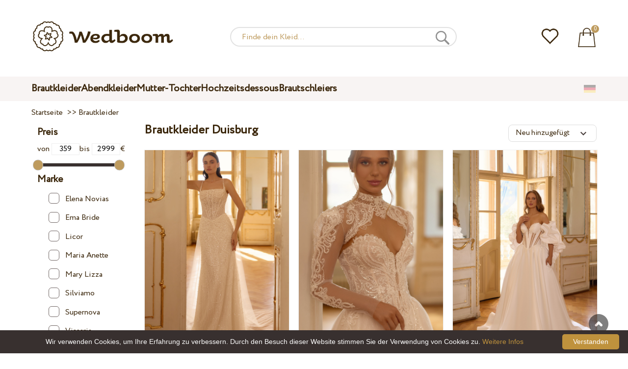

--- FILE ---
content_type: text/html; charset=UTF-8
request_url: https://wedboom.de/wedding-dresses/duisburg/
body_size: 11396
content:
<!DOCTYPE html><html lang="de"><head><title>Brautkleider Duisburg – Wedboom.DE – Online-Shop der Brautkleidern</title><meta http-equiv="Content-Type" content="text/html; charset=UTF-8"><meta name="description" content="Eine große Auswahl der Hochzeitskleider von 200 €. Das Internet-Laden der Hochzeitskleider. Ein Hochzeitskleid on-line kaufen."><meta name="keywords" content="Brautkleider"><meta name="viewport" content="width=device-width, initial-scale=1"><meta name="theme-color" content="#be9b5e"><link rel="icon" href="/favicon.ico" type="image/x-icon"><link rel="stylesheet" href="https://i.wdb.im/assets/css/normalize.min.css"><link rel="stylesheet" href="https://i.wdb.im/assets/css/style.min.css" media="screen"><link href="https://i.wdb.im/assets/css/mmenu.css" type="text/css" rel="stylesheet"><link href="https://i.wdb.im/assets/css/jquery-ui.min.css" rel="stylesheet" type="text/css"><script src="https://i.wdb.im/assets/js/jquery-1.8.3.min.js"></script><script src="https://i.wdb.im/assets/js/jquery-ui.min.js"></script><script src="https://i.wdb.im/assets/js/ajax-cart.js"></script><script src="https://i.wdb.im/assets/js/ajax-filter.js"></script><script src="https://i.wdb.im/assets/js/jquery-ias.min.js"></script><script async src="https://i.wdb.im/assets/js/product-to-session.js"></script><script src="https://i.wdb.im/assets/js/jquery.autocomplete-min.js"></script><script>
$(function() {
 if ($(window).width() <= 500) { $("img").each(function() { $(this).attr("src", $(this).attr("src").replace("800x1200", "400x600")); }); } }); </script><script src="https://i.wdb.im/assets/js/mmenu.js"></script><script>	
$(function() {
	$(".input_search").autocomplete({
 serviceUrl:'/ajax/search_products_de.php',
 minChars:1,
 noCache: false, 
 onSelect:
 function(suggestion){
 $(".input_search").closest('form').submit();
 },
 formatResult:
 function(suggestion, currentValue){
 var reEscape = new RegExp('(\\' + ['/', '.', '*', '+', '?', '|', '(', ')', '[', ']', '{', '}', '\\'].join('|\\') + ')', 'g');
 var pattern = '(' + currentValue.replace(reEscape, '\\$1') + ')';
 return (suggestion.data.image?"<img src='"+suggestion.data.image+"'> ":'') + suggestion.value.replace(new RegExp(pattern, 'gi'), '<strong>$1<\/strong>')+(suggestion.data.price_eur?" <span>"+suggestion.data.price_eur+" €</span>":'');
 }	
	});
});
$(function() {
	$(".input_search_mob").autocomplete({
 serviceUrl:'/ajax/search_products_de.php',
 minChars:1,
 noCache: false, 
 onSelect:
 function(suggestion){
 $(".input_search_mob").closest('form').submit();
 },
 formatResult:
 function(suggestion, currentValue){
 var reEscape = new RegExp('(\\' + ['/', '.', '*', '+', '?', '|', '(', ')', '[', ']', '{', '}', '\\'].join('|\\') + ')', 'g');
 var pattern = '(' + currentValue.replace(reEscape, '\\$1') + ')';
 return (suggestion.data.image?"<img src='"+suggestion.data.image+"'> ":'') + suggestion.value.replace(new RegExp(pattern, 'gi'), '<strong>$1<\/strong>')+(suggestion.data.price_eur?" <span>"+suggestion.data.price_eur+" €</span>":'');
 }	
	});
});
</script><script async src="https://www.googletagmanager.com/gtag/js?id=UA-52208511-1"></script><script>
 window.dataLayer = window.dataLayer || [];
 function gtag(){dataLayer.push(arguments);}
 gtag('js', new Date());
 gtag('config', 'UA-52208511-1');
	</script><script>
 var _gaq = _gaq || [];
 _gaq.push(['_setAccount', 'UA-52208511-1']);
 _gaq.push(['_setDomainName', 'wedboom.de']);
 _gaq.push(['_trackPageview']);
 (function() {
 var ga = document.createElement('script'); ga.type = 'text/javascript'; ga.async = true;
 ga.src = ('https:' == document.location.protocol ? 'https://ssl' : 'http://www') + '.google-analytics.com/ga.js';
 var s = document.getElementsByTagName('script')[0]; s.parentNode.insertBefore(ga, s);
 })();
	</script><script>(function(w,d,s,l,i){w[l]=w[l]||[];w[l].push({'gtm.start':
new Date().getTime(),event:'gtm.js'});var f=d.getElementsByTagName(s)[0],
j=d.createElement(s),dl=l!='dataLayer'?'&l='+l:'';j.async=true;j.src=
'https://www.googletagmanager.com/gtm.js?id='+i+dl;f.parentNode.insertBefore(j,f);
})(window,document,'script','dataLayer','GTM-{$version->google_gmt|escape}');</script><script>
 !function(f,b,e,v,n,t,s)
 {if(f.fbq)return;n=f.fbq=function(){n.callMethod?
 n.callMethod.apply(n,arguments):n.queue.push(arguments)};
 if(!f._fbq)f._fbq=n;n.push=n;n.loaded=!0;n.version='2.0';
 n.queue=[];t=b.createElement(e);t.async=!0;
 t.src=v;s=b.getElementsByTagName(e)[0];
 s.parentNode.insertBefore(t,s)}(window, document,'script',
 'https://connect.facebook.net/en_US/fbevents.js');
 fbq('init', '677481419402271'); 
 fbq('init', '1411245255706121');
 fbq('track', 'PageView');
</script><script type='application/ld+json'>{"@context":"https://schema.org","@type":"Organization","url":"https://wedboom.eu/","sameAs":["https://www.facebook.com/wedboom","https://www.instagram.com/wedboomstore/"],"@id":"https://wedbooom.eu/#organization","name":"Wedboom","logo":"{$settings->cdn1}/images/logo.png"}</script><script>
var page = '';
var sort = '';
var keyword = '';
var current_url = 'https://wedboom.de/';
current_url += 'wedding-dresses/duisburg/';
</script><script>
document.addEventListener(
"DOMContentLoaded", () => {
new Mmenu( "#my-menu", {
navbar: {
title: "Wedboom.DE – Online-Shop der Brautkleidern"
}
});
}
);
</script><script>
$(document).ready(function(){
$(window).scroll(function(){
if ($(this).scrollTop() > 100) {
$('.scrollup').fadeIn();
} else {
$('.scrollup').fadeOut();
}
});
$('.scrollup').click(function(){
$("html, body").animate({ scrollTop: 0 }, 600);
return false;
});
});
</script><script>
fbq('trackCustom', 'ViewCategory', {
 content_name: 'Brautkleider Duisburg',
 content_category: 'Startseite > Brautkleider',
 content_ids: ['17980', '17979', '17978', '17977', '17976', '17975', '17974', '17973', '17972', '17971'],
 content_type: 'product',
 product_catalog_id: '726865957738474'
});
</script><script async id="cookieinfo" src="https://i.wdb.im/assets/js/cookieinfo.min.js" data-bg="#38302f" data-fg="#FFFFFF" data-divlinkbg="#bf923d" data-link="#bf923d" data-divlink="#FFFFFF" data-cookie="CookieInfoScript" data-message="Wir verwenden Cookies, um Ihre Erfahrung zu verbessern. Durch den Besuch dieser Website stimmen Sie der Verwendung von Cookies zu." data-linkmsg="Weitere Infos" data-close-text="Verstanden"></script></head><body><noscript><img height="1" width="1" alt="" style="display:none" src="https://www.facebook.com/tr?id=677481419402271&ev=PageView&noscript=1" /></noscript><noscript><img height="1" width="1" alt="" style="display:none" src="https://www.facebook.com/tr?id=1411245255706121&ev=PageView&noscript=1" /></noscript><script>
$(window).scroll(function() {
var height = $(window).scrollTop();
if(height > 130){
$("#header-fixed").slideDown(100);
} else{
$("#header-fixed").slideUp(100);
}
});
</script><div id="header-fixed"><div id="catalog-menu-container-fix"><div id="fixed-catalog"><ul><li><a href="/wedding-dresses/">Brautkleider</a></li><li><a href="/evening-dresses/">Abendkleider</a></li><li><a href="/family-look/">Mutter-Tochter</a></li><li><a href="/boudoir-dresses/">Hochzeitsdessous</a></li><li><a href="/bridal-veils/">Brautschleiers</a></li></ul></div><div id="fixed-informer"><div class="wishlist_informer"><a href="/wishlist/"><div class="whishlist-informer-off"></div></a></div><div class="cart_informer"><script>
$(document).ready(function(){
 $(".show-cart").click(function(){
 $("#header-fixed > .cart_informer > .data").show();
 $("#header > .cart_informer > .data").show();
 $("#header-mob > .cart_informer > .data").show();
 });
 $(".close-cart").click(function(){
 $("#header-fixed > .cart_informer > .data").hide();
 $("#header > .cart_informer > .data").hide();
 $("#header-mob > .cart_informer > .data").hide();
 });
});
</script><script>
function positionCartModal() {
 const modal = document.querySelector('.modal-cart');
 if (!modal) return;
 const modalHeight = modal.offsetHeight;
 const screenHeight = window.innerHeight;
 if (modalHeight < screenHeight * 0.9) { modal.style.top = '50%'; modal.style.transform = 'translate(-50%, -50%)'; } else { modal.style.top = '5%'; modal.style.transform = 'translateX(-50%)'; } } window.addEventListener('load', positionCartModal); window.addEventListener('resize', positionCartModal); </script><div class="cart-informer-off"></div><span class="informer-items informer-items-full">0</span></a></div><div id="modal_cart" class="modal data" style="display:none"><div class="modal-cart"><div class="close-cart"><a href="#"><img src="https://i.wdb.im/images/close-b.png" alt="schließen" title="schließen"></a></div><h4>Warenkorb</h4><span>Ihr Warenkorb ist leer</span></div></div></div></div></div></div><div id="header"><div id="logo"><a href="/"><img src="https://i.wdb.im/images/logo.png" alt="Wedboom.DE" title="Wedboom.DE"></a></div><div id="search"><form action="/search"><input class="input_search" type="text" name="keyword" value="" placeholder="Finde dein Kleid..."/><input type="hidden" name="lang" value="de"><input type="image" src="[data-uri]" alt="suchen" title="suchen"></form></div><div class="wishlist_informer"><a href="/wishlist/"><div class="whishlist-informer-off"></div></a></div><div class="cart_informer"><script>
$(document).ready(function(){
 $(".show-cart").click(function(){
 $("#header-fixed > .cart_informer > .data").show();
 $("#header > .cart_informer > .data").show();
 $("#header-mob > .cart_informer > .data").show();
 });
 $(".close-cart").click(function(){
 $("#header-fixed > .cart_informer > .data").hide();
 $("#header > .cart_informer > .data").hide();
 $("#header-mob > .cart_informer > .data").hide();
 });
});
</script><script>
function positionCartModal() {
 const modal = document.querySelector('.modal-cart');
 if (!modal) return;
 const modalHeight = modal.offsetHeight;
 const screenHeight = window.innerHeight;
 if (modalHeight < screenHeight * 0.9) { modal.style.top = '50%'; modal.style.transform = 'translate(-50%, -50%)'; } else { modal.style.top = '5%'; modal.style.transform = 'translateX(-50%)'; } } window.addEventListener('load', positionCartModal); window.addEventListener('resize', positionCartModal); </script><div class="cart-informer-off"></div><span class="informer-items informer-items-full">0</span></a></div><div id="modal_cart" class="modal data" style="display:none"><div class="modal-cart"><div class="close-cart"><a href="#"><img src="https://i.wdb.im/images/close-b.png" alt="schließen" title="schließen"></a></div><h4>Warenkorb</h4><span>Ihr Warenkorb ist leer</span></div></div></div></div><div id="header-mob"><div id="menu"><a href="#my-menu"></a></div><div id="search-mob-h"><a href="#"></a></div><div id="logo-mob"><a href="/"></a></div><div class="wishlist_informer"><a href="/wishlist/"><div class="whishlist-informer-off"></div></a></div><div class="cart_informer"><script>
$(document).ready(function(){
 $(".show-cart").click(function(){
 $("#header-fixed > .cart_informer > .data").show();
 $("#header > .cart_informer > .data").show();
 $("#header-mob > .cart_informer > .data").show();
 });
 $(".close-cart").click(function(){
 $("#header-fixed > .cart_informer > .data").hide();
 $("#header > .cart_informer > .data").hide();
 $("#header-mob > .cart_informer > .data").hide();
 });
});
</script><script>
function positionCartModal() {
 const modal = document.querySelector('.modal-cart');
 if (!modal) return;
 const modalHeight = modal.offsetHeight;
 const screenHeight = window.innerHeight;
 if (modalHeight < screenHeight * 0.9) { modal.style.top = '50%'; modal.style.transform = 'translate(-50%, -50%)'; } else { modal.style.top = '5%'; modal.style.transform = 'translateX(-50%)'; } } window.addEventListener('load', positionCartModal); window.addEventListener('resize', positionCartModal); </script><div class="cart-informer-off"></div><span class="informer-items informer-items-full">0</span></a></div><div id="modal_cart" class="modal data" style="display:none"><div class="modal-cart"><div class="close-cart"><a href="#"><img src="https://i.wdb.im/images/close-b.png" alt="schließen" title="schließen"></a></div><h4>Warenkorb</h4><span>Ihr Warenkorb ist leer</span></div></div></div></div><div id="modal-search" class="modal"><script>
$(document).ready(function(){
 $("#hide-search").click(function(){
 $("#search-mob").hide();
 $("#modal-search").hide();
 MagicSlideshow.play('slideshow-1');
 });
 $("#search-mob-h").click(function(){
 $("#search-mob").show();
 $("#modal-search").show();
 MagicSlideshow.pause('slideshow-1');
 });	
});
</script><div id="search-mob"><img id="hide-search" src="https://i.wdb.im/images/px.png" alt="schließen"><form action="/search"><input class="input_search_mob" type="text" name="keyword" value="" placeholder="Finde dein Kleid..."/><input type="hidden" name="lang" value="de"><input type="image" src="[data-uri]" alt="suchen" title="suchen"></form></div></div><script>
	window.onscroll = function() {myFunction()};
	var header = document.getElementById("header-mob");
	var sticky = header.offsetTop;
	function myFunction() {
 if (window.pageYOffset > sticky) {
 header.classList.add("sticky");
 } else {
 header.classList.remove("sticky");
 }
	}	
	</script><div id="catalog-menu"><div id="catalog-menu-container"><ul><li><a href="/wedding-dresses/">Brautkleider</a></li><li><a href="/evening-dresses/">Abendkleider</a></li><li><a href="/family-look/">Mutter-Tochter</a></li><li><a href="/boudoir-dresses/">Hochzeitsdessous</a></li><li><a href="/bridal-veils/">Brautschleiers</a></li></ul><div id="versions"><div id="langs"></div><div id="flags"><a href="#" onclick="document.getElementById('international').style.display='block';MagicSlideshow.pause('slideshow-1');return false;"><img class="de flag" src="https://i.wdb.im/images/px.png" alt=""></a></div></div></div></div><div id="international" class="modal" style="display:none"><div class="modal-vers"><div id="close-lang"><a href="#" onclick="document.getElementById('international').style.display='none';return false;"><img src="[data-uri]" alt="schließen" title="schließen"></a></div><div class="international"><ul class="in-1"><li class="at"><a href="https://wedboom.at/" rel="nofollow">Österreich<span class="language">(Austria)</span></a><li class="be"><a href="https://wedboom.be/" rel="nofollow">Belgique<span class="language">(Belgium)</span></a><li class="bg"><a href="https://wedboom.eu/bg/" rel="nofollow">България<span class="language">(Bulgaria)</span></a></li><li class="hr"><a href="https://wedboom.eu/hr/" rel="nofollow">Hrvatska<span class="language">(Croatia)</span></a></li><li class="cz"><a href="https://wedboom.cz/" rel="nofollow">Česko<span class="language">(Czechia)</span></a><li class="da"><a href="https://wedboom.eu/da/" rel="nofollow">Danmark<span class="language">(Denmark)</span></a></li><li class="et"><a href="https://wedboom.eu/et/" rel="nofollow">Eesti<span class="language">(Estonia)</span></a></li><li class="fi"><a href="https://wedboom.eu/fi/" rel="nofollow">Suomi<span class="language">(Finland)</span></a></li><li class="fr"><a href="https://wedboom.fr/" rel="nofollow">France<span class="language">(France)</span></a><li class="de"><a href="https://wedboom.de/" rel="nofollow">Deutschland<span class="language">(Germany)</span></a><li class="el"><a href="https://wedboom.eu/el/" rel="nofollow">Ελλάδα<span class="language">(Greece)</span></a></li></ul><ul class="in-2"><li class="hu"><a href="https://wedboom.eu/hu/" rel="nofollow">Magyarország<span class="language">(Hungary)</span></a></li><li class="it"><a href="https://wedboom.it/" rel="nofollow">Italia<span class="language">(Italy)</span></a><li class="kz"><a href="https://wedboom.kz/kk/" rel="nofollow">Қазақстан<span class="language">(Kazakhstan)</span></a><li class="lv"><a href="https://wedboom.eu/lv/" rel="nofollow">Latvija<span class="language">(Latvia)</span></a></li><li class="lt"><a href="https://wedboom.eu/lt/" rel="nofollow">Lietuva<span class="language">(Lithuania)</span></a></li><li class="md"><a href="https://wedboom.md/ro/" rel="nofollow">Moldova<span class="language">(Moldova)</span></a><li class="nl"><a href="https://wedboom.nl/" rel="nofollow">Nederland<span class="language">(Netherlands)</span></a><li class="nn"><a href="https://wedboom.eu/nn/" rel="nofollow">Noreg<span class="language">(Norway)</span></a></li><li class="pl"><a href="https://wedboom.pl/" rel="nofollow">Polska<span class="language">(Poland)</span></a><li class="pt"><a href="https://wedboom.eu/pt/" rel="nofollow">Portugal<span class="language">(Portugal)</span></a></li><li class="ro"><a href="https://wedboom.ro/" rel="nofollow">România<span class="language">(Romania)</span></a></ul><ul class="in-3"><li class="sr"><a href="https://wedboom.eu/sr/" rel="nofollow">Србија<span class="language">(Serbia)</span></a></li><li class="sk"><a href="https://wedboom.eu/sk/" rel="nofollow">Slovensko<span class="language">(Slovakia)</span></a></li><li class="sl"><a href="https://wedboom.eu/sl/" rel="nofollow">Slovenija<span class="language">(Slovenia)</span></a></li><li class="es"><a href="https://wedboom.es/" rel="nofollow">España<span class="language">(Spain)</span></a><li class="sv"><a href="https://wedboom.eu/sv/" rel="nofollow">Sverige<span class="language">(Sweden)</span></a></li><li class="ch"><a href="https://wedboom.ch/de/" rel="nofollow">Schweiz<span class="language">(Switzerland)</span></a><li class="ua"><a href="https://wedboom.ua/uk/" rel="nofollow">Україна<span class="language">(Ukraine)</span></a><li class="uk"><a href="https://wedboom.co.uk/" rel="nofollow">United Kingdom<span class="language">(UK)</span></a><li class="eu"><a href="https://wedboom.eu/en/" rel="nofollow">Europe<span class="language">(English)</span></a><li class="net"><a href="https://wedboom.net/" rel="nofollow">International<span class="language">(English)</span></a></ul></div></div></div><script>
document.addEventListener('click', function (event) {
 const modal = event.target.closest('.modal');
 if (!modal) return;
 if (!event.target.closest('.modal-cart, .modal-vers, .modal-pay, .modal-sizes, #search-mob, #filter_block')) {
 modal.style.display = 'none';
 }
});
</script><div id="content"><div class="content-container"><div id="path" xmlns:v="https://rdf.data-vocabulary.org/#"><a href="/" property="v:url" title="Wedboom.DE – Online-Shop der Brautkleidern"><span typeof="v:Breadcrumb" property="v:title">Startseite</span></a>
&nbsp;>>&nbsp;<a href="/wedding-dresses/" property="v:url" title="Brautkleider"><span typeof="v:Breadcrumb" property="v:title">Brautkleider</span></a></div></div><div class="content-container" id="content-container"><div id="filter_block"><script>
	$(document).ready(function(){
 $("#hide_filter").click(function(){
 $("#filter_block").hide();
 $(".filter").hide();
 });
 $("#products_filter").click(function(){
 $("#filter_block").show();
 $(".filter").show();
 });
 if(window.location.href.indexOf("filter") > -1) {
 $("#filter_block").show();
 $(".filter").show();
 }	
	});
	</script><div id="filter_block2"><a href="https://wedboom.de/wedding-dresses/duisburg/"><img src="https://i.wdb.im/images/close-b.png" alt="schließen" title="schließen"></a><script>
$('#flat-slider').slider({
orientation: 'horizontal',
range: true,
values: [17,67]
});
$(document).ready(function(){
var minMtf = 359;
var maxMtf = 2999;
var valuesFirst = 359;
var valuesSecond = 2999;
$( "#flat-slider" ).slider({
range: true,
min: minMtf,
max: maxMtf,
values: [ valuesFirst, valuesSecond ],
stop: function(event, ui) {
$( "input#minCost" ).val( ui.values[ 0 ] );
$( "input#maxCost" ).val( ui.values[ 1 ] );
$( "input#maxCost" ).trigger('change');
},
slide: function( event, ui ) {
$( "input#minCost" ).val( ui.values[ 0 ] );
$( "input#maxCost" ).val( ui.values[ 1 ] );
}
});
$("input#minCost").change(function(){
var value1=$("input#minCost").val();
var value2=$("input#maxCost").val();
if(parseInt(value1) > parseInt(value2)){
value1 = value2;
$("input#minCost").val(value1);
}
$("#flat-slider").slider("values",0,value1);
});
$("input#maxCost").change(function(){
var value1=$("input#minCost").val();
var value2=$("input#maxCost").val();
if(parseInt(value1) > parseInt(value2)){
value2 = value1;
$("input#maxCost").val(value2);
}
$("#flat-slider").slider("values",1,value2);
});
});
</script><form method="get" action="/wedding-dresses/duisburg/" id="featur" name="featur"><div class="price_position"><h3 id="fh">Preis</h3><div class="filters_wrapper"><div><label for="minCost">von
 <input style="width: 25%; padding:2px; text-align:center; background-color: transparent; border: 1px solid #eee;" type="text" name="price_first" id="minCost" value="359"/></label><label for="maxCost">bis
 <input style="width: 25%; padding:2px; text-align:center; background-color: transparent; border: 1px solid #eee;" type="text" name="price_last" id="maxCost" value="2999"/></label>€
 </div><br><div class="flat-slider" id="flat-slider" style="width: 80%;"></div><br></div></div><div class="filter_group"><h3 class="feature_name" data-feature="brand">
 Marke
 </h3><div id="brands_div"><ul><li><label class="container" for="brand_20">Elena Novias<input type="checkbox" id="brand_20" name="brand_20" value="20" /><span class="checkmark"></span></label></li><li><label class="container" for="brand_4">Ema Bride<input type="checkbox" id="brand_4" name="brand_4" value="4" /><span class="checkmark"></span></label></li><li><label class="container" for="brand_16">Licor<input type="checkbox" id="brand_16" name="brand_16" value="16" /><span class="checkmark"></span></label></li><li><label class="container" for="brand_17">Maria Anette<input type="checkbox" id="brand_17" name="brand_17" value="17" /><span class="checkmark"></span></label></li><li><label class="container" for="brand_18">Mary Lizza<input type="checkbox" id="brand_18" name="brand_18" value="18" /><span class="checkmark"></span></label></li><li><label class="container" for="brand_9">Silviamo<input type="checkbox" id="brand_9" name="brand_9" value="9" /><span class="checkmark"></span></label></li><li><label class="container" for="brand_10">Supernova<input type="checkbox" id="brand_10" name="brand_10" value="10" /><span class="checkmark"></span></label></li><li><label class="container" for="brand_15">Vissaria<input type="checkbox" id="brand_15" name="brand_15" value="15" /><span class="checkmark"></span></label></li></ul></div><br><h3 class="feature_name" data-feature="1">
 Silhouette
 </h3><ul><li><label class="container" for="1pai_1">A-Linie<input type="checkbox" id="1pai_1" name="1[]" value="a-line" /><span class="checkmark"></span></label></li><li><label class="container" for="1pai_2">Prinzessin<input type="checkbox" id="1pai_2" name="1[]" value="ball-gown" /><span class="checkmark"></span></label></li><li><label class="container" for="1pai_3">Empire<input type="checkbox" id="1pai_3" name="1[]" value="empire" /><span class="checkmark"></span></label></li><li><label class="container" for="1pai_4">Meerjungfrau<input type="checkbox" id="1pai_4" name="1[]" value="fit-and-flare" /><span class="checkmark"></span></label></li><li><label class="container" for="1pai_5">Fließende<input type="checkbox" id="1pai_5" name="1[]" value="sheath" /><span class="checkmark"></span></label></li><li><label class="container" for="1pai_6">kurzes Kleid<input type="checkbox" id="1pai_6" name="1[]" value="tea-length" /><span class="checkmark"></span></label></li></ul><h3 class="feature_name" data-feature="5">
 Schleppe
 </h3><ul><li><label class="container" for="5pai_1">Nein<input type="checkbox" id="5pai_1" name="5[]" value="-no" /><span class="checkmark"></span></label></li><li><label class="container" for="5pai_2">Ja<input type="checkbox" id="5pai_2" name="5[]" value="-yes" /><span class="checkmark"></span></label></li></ul><h3 class="feature_name" data-feature="8">
 Ärmel
 </h3><ul><li><label class="container" for="8pai_1">3/4<input type="checkbox" id="8pai_1" name="8[]" value="3/4" /><span class="checkmark"></span></label></li><li><label class="container" for="8pai_2">Lang<input type="checkbox" id="8pai_2" name="8[]" value="-long" /><span class="checkmark"></span></label></li><li><label class="container" for="8pai_3">Nein<input type="checkbox" id="8pai_3" name="8[]" value="-no" /><span class="checkmark"></span></label></li><li><label class="container" for="8pai_4">Kurz<input type="checkbox" id="8pai_4" name="8[]" value="-short" /><span class="checkmark"></span></label></li></ul><h3 class="feature_name" data-feature="6">
 Transformer
 </h3><ul><li><label class="container" for="6pai_1">Nein<input type="checkbox" id="6pai_1" name="6[]" value="-no" /><span class="checkmark"></span></label></li><li><label class="container" for="6pai_2">Ja<input type="checkbox" id="6pai_2" name="6[]" value="-yes" /><span class="checkmark"></span></label></li></ul><h3 class="feature_name" data-feature="6">
 Archiv
 </h3><ul><li><label class="container">Ja<input type="checkbox" name="archive" value="show" /><span class="checkmark"></span></label></li></ul><br><div id="mob-filter-buttons"><div id="mob-filter-butts"><a href="https://wedboom.de/wedding-dresses/duisburg/" class="show-filter">Zeigen</a><span>&nbsp;</span><a href="/wedding-dresses/" class="cancel-filter">Zurücksetzen</a></div></div><a href="/wedding-dresses/">Zurücksetzen</a></div></form><br /></div></div><div id="products_block"><div id="products_header"><h1>Brautkleider Duisburg </h1></div><div id="products_sort"><script>
 function clicker(that) {
 var pick = that.options[that.selectedIndex].value;
 location.href = pick;
 }
	</script><script>	
	if ($(window).width() < 1024) { jQuery(function ($) { var ajaxBox = document.getElementById('ajax-box'); if ( localStorage.class ) { ajaxBox.className = localStorage.class; } $(':button.catalog-full, :button.catalog').click(function (e) { localStorage.class = ajaxBox.className = e.target.className; }); }); } </script><select onchange="clicker(this)" class="sort" id="sizes"><option value="/wedding-dresses/duisburg/?sort=views">Nach Beliebtheit</option><option value="/wedding-dresses/duisburg/?sort=price">Niedrigster Preis</option><option value="/wedding-dresses/duisburg/?sort=priced">Höchster Preis</option><option value="/wedding-dresses/duisburg/?sort=name">A-Z</option><option selected value="/wedding-dresses/duisburg/?sort=position">Neu hinzugefügt</option></select></div><div id="products_grid"><button class="catalog-full"></button><button class="catalog"></button></div><div id="products_filter"><img src="https://i.wdb.im/images/px.png" alt="filtern" /></div><ul id="ajax-box" class="catalog"><li class="products"><div class="image"><a href="/wedding-dresses/licor-3000" title="Brautkleid Licor 3000"><img class="list" src="https://i.wdb.im/products/lic-3000-1.800x1200.jpg" alt="Brautkleid Licor 3000" title="Brautkleid Licor 3000"/></a><div class="color-icons"></div><div class="hover"><div class="wish"><a href="/wishlist?id=17980" class="addps" id="addToWishList-17980" data-id='17980' data-key='wishlist' data-informer='1' data-result-text='<img src="https://i.wdb.im/images/heart-on.png" alt="zu Favoriten hinzugefügt" title="zu Favoriten hinzugefügt">'><img src="https://i.wdb.im/images/heart-off.png" alt="Zu Favoriten hinzufügen" title="Zu Favoriten hinzufügen"></a><script>
 var a = document.getElementById('addToWishList-17980');
 a.addEventListener(
 'click', 
 function() { 
 fbq('track', 'AddToWishlist', {
 content_ids: ['17980'],
 content_type: 'product',
 product_catalog_id: '726865957738474',
 value: '799.99',
 currency: 'EUR' 
 }); 
 _gaq.push(['_trackEvent', '[Page Type]', 'Add to Wishlist', '[Brautkleid Licor 3000]']); 
 },
 false
 );
 </script></div><div class="more"><a href="/wedding-dresses/licor-3000">Lesen Sie mehr</a></div></div></div><div class="item_row"><div class="item_name"><a href="/wedding-dresses/licor-3000" title="Brautkleid Licor 3000">Brautkleid Licor 3000</a><div class="price"><span>799.<span class="cents">99</span> €</span></div></div><div class="buy_now"><a href="/wedding-dresses/licor-3000">Lesen Sie mehr</a></div></div></li><li class="products"><div class="image"><a href="/wedding-dresses/licor-3001" title="Brautkleid Licor 3001"><img class="list" src="https://i.wdb.im/products/lic-3001-4.800x1200.jpg" alt="Brautkleid Licor 3001" title="Brautkleid Licor 3001"/></a><div class="color-icons"></div><div class="hover"><div class="wish"><a href="/wishlist?id=17979" class="addps" id="addToWishList-17979" data-id='17979' data-key='wishlist' data-informer='1' data-result-text='<img src="https://i.wdb.im/images/heart-on.png" alt="zu Favoriten hinzugefügt" title="zu Favoriten hinzugefügt">'><img src="https://i.wdb.im/images/heart-off.png" alt="Zu Favoriten hinzufügen" title="Zu Favoriten hinzufügen"></a><script>
 var a = document.getElementById('addToWishList-17979');
 a.addEventListener(
 'click', 
 function() { 
 fbq('track', 'AddToWishlist', {
 content_ids: ['17979'],
 content_type: 'product',
 product_catalog_id: '726865957738474',
 value: '639.99',
 currency: 'EUR' 
 }); 
 _gaq.push(['_trackEvent', '[Page Type]', 'Add to Wishlist', '[Brautkleid Licor 3001]']); 
 },
 false
 );
 </script></div><div class="more"><a href="/wedding-dresses/licor-3001">Lesen Sie mehr</a></div></div></div><div class="item_row"><div class="item_name"><a href="/wedding-dresses/licor-3001" title="Brautkleid Licor 3001">Brautkleid Licor 3001</a><div class="price"><span>639.<span class="cents">99</span> €</span></div></div><div class="buy_now"><a href="/wedding-dresses/licor-3001">Lesen Sie mehr</a></div></div></li><li class="products"><div class="image"><a href="/wedding-dresses/licor-3002" title="Brautkleid Licor 3002"><img class="list" src="https://i.wdb.im/products/lic-3002-1.800x1200.jpg" alt="Brautkleid Licor 3002" title="Brautkleid Licor 3002"/></a><div class="color-icons"></div><div class="hover"><div class="wish"><a href="/wishlist?id=17978" class="addps" id="addToWishList-17978" data-id='17978' data-key='wishlist' data-informer='1' data-result-text='<img src="https://i.wdb.im/images/heart-on.png" alt="zu Favoriten hinzugefügt" title="zu Favoriten hinzugefügt">'><img src="https://i.wdb.im/images/heart-off.png" alt="Zu Favoriten hinzufügen" title="Zu Favoriten hinzufügen"></a><script>
 var a = document.getElementById('addToWishList-17978');
 a.addEventListener(
 'click', 
 function() { 
 fbq('track', 'AddToWishlist', {
 content_ids: ['17978'],
 content_type: 'product',
 product_catalog_id: '726865957738474',
 value: '539.99',
 currency: 'EUR' 
 }); 
 _gaq.push(['_trackEvent', '[Page Type]', 'Add to Wishlist', '[Brautkleid Licor 3002]']); 
 },
 false
 );
 </script></div><div class="more"><a href="/wedding-dresses/licor-3002">Lesen Sie mehr</a></div></div></div><div class="item_row"><div class="item_name"><a href="/wedding-dresses/licor-3002" title="Brautkleid Licor 3002">Brautkleid Licor 3002</a><div class="price"><span>539.<span class="cents">99</span> €</span></div></div><div class="buy_now"><a href="/wedding-dresses/licor-3002">Lesen Sie mehr</a></div></div></li><li class="products"><div class="image"><a href="/wedding-dresses/licor-3003" title="Brautkleid Licor 3003"><img class="list" src="https://i.wdb.im/products/lic-3003-1.800x1200.jpg" alt="Brautkleid Licor 3003" title="Brautkleid Licor 3003"/></a><div class="color-icons"></div><div class="hover"><div class="wish"><a href="/wishlist?id=17977" class="addps" id="addToWishList-17977" data-id='17977' data-key='wishlist' data-informer='1' data-result-text='<img src="https://i.wdb.im/images/heart-on.png" alt="zu Favoriten hinzugefügt" title="zu Favoriten hinzugefügt">'><img src="https://i.wdb.im/images/heart-off.png" alt="Zu Favoriten hinzufügen" title="Zu Favoriten hinzufügen"></a><script>
 var a = document.getElementById('addToWishList-17977');
 a.addEventListener(
 'click', 
 function() { 
 fbq('track', 'AddToWishlist', {
 content_ids: ['17977'],
 content_type: 'product',
 product_catalog_id: '726865957738474',
 value: '619.99',
 currency: 'EUR' 
 }); 
 _gaq.push(['_trackEvent', '[Page Type]', 'Add to Wishlist', '[Brautkleid Licor 3003]']); 
 },
 false
 );
 </script></div><div class="more"><a href="/wedding-dresses/licor-3003">Lesen Sie mehr</a></div></div></div><div class="item_row"><div class="item_name"><a href="/wedding-dresses/licor-3003" title="Brautkleid Licor 3003">Brautkleid Licor 3003</a><div class="price"><span>619.<span class="cents">99</span> €</span></div></div><div class="buy_now"><a href="/wedding-dresses/licor-3003">Lesen Sie mehr</a></div></div></li><li class="products"><div class="image"><a href="/wedding-dresses/licor-3004" title="Brautkleid Licor 3004"><img class="list" src="https://i.wdb.im/products/lic-3004-1.800x1200.jpg" alt="Brautkleid Licor 3004" title="Brautkleid Licor 3004"/></a><div class="color-icons"></div><div class="hover"><div class="wish"><a href="/wishlist?id=17976" class="addps" id="addToWishList-17976" data-id='17976' data-key='wishlist' data-informer='1' data-result-text='<img src="https://i.wdb.im/images/heart-on.png" alt="zu Favoriten hinzugefügt" title="zu Favoriten hinzugefügt">'><img src="https://i.wdb.im/images/heart-off.png" alt="Zu Favoriten hinzufügen" title="Zu Favoriten hinzufügen"></a><script>
 var a = document.getElementById('addToWishList-17976');
 a.addEventListener(
 'click', 
 function() { 
 fbq('track', 'AddToWishlist', {
 content_ids: ['17976'],
 content_type: 'product',
 product_catalog_id: '726865957738474',
 value: '559.99',
 currency: 'EUR' 
 }); 
 _gaq.push(['_trackEvent', '[Page Type]', 'Add to Wishlist', '[Brautkleid Licor 3004]']); 
 },
 false
 );
 </script></div><div class="more"><a href="/wedding-dresses/licor-3004">Lesen Sie mehr</a></div></div></div><div class="item_row"><div class="item_name"><a href="/wedding-dresses/licor-3004" title="Brautkleid Licor 3004">Brautkleid Licor 3004</a><div class="price"><span>559.<span class="cents">99</span> €</span></div></div><div class="buy_now"><a href="/wedding-dresses/licor-3004">Lesen Sie mehr</a></div></div></li><li class="products"><div class="image"><a href="/wedding-dresses/licor-3005" title="Brautkleid Licor 3005"><img class="list" src="https://i.wdb.im/products/lic-3005-1.800x1200.jpg" alt="Brautkleid Licor 3005" title="Brautkleid Licor 3005"/></a><div class="color-icons"></div><div class="hover"><div class="wish"><a href="/wishlist?id=17975" class="addps" id="addToWishList-17975" data-id='17975' data-key='wishlist' data-informer='1' data-result-text='<img src="https://i.wdb.im/images/heart-on.png" alt="zu Favoriten hinzugefügt" title="zu Favoriten hinzugefügt">'><img src="https://i.wdb.im/images/heart-off.png" alt="Zu Favoriten hinzufügen" title="Zu Favoriten hinzufügen"></a><script>
 var a = document.getElementById('addToWishList-17975');
 a.addEventListener(
 'click', 
 function() { 
 fbq('track', 'AddToWishlist', {
 content_ids: ['17975'],
 content_type: 'product',
 product_catalog_id: '726865957738474',
 value: '849.99',
 currency: 'EUR' 
 }); 
 _gaq.push(['_trackEvent', '[Page Type]', 'Add to Wishlist', '[Brautkleid Licor 3005]']); 
 },
 false
 );
 </script></div><div class="more"><a href="/wedding-dresses/licor-3005">Lesen Sie mehr</a></div></div></div><div class="item_row"><div class="item_name"><a href="/wedding-dresses/licor-3005" title="Brautkleid Licor 3005">Brautkleid Licor 3005</a><div class="price"><span>849.<span class="cents">99</span> €</span></div></div><div class="buy_now"><a href="/wedding-dresses/licor-3005">Lesen Sie mehr</a></div></div></li><li class="products"><div class="image"><a href="/wedding-dresses/licor-3006" title="Brautkleid Licor 3006"><img class="list" src="https://i.wdb.im/products/lic-3006-1.800x1200.jpg" alt="Brautkleid Licor 3006" title="Brautkleid Licor 3006"/></a><div class="color-icons"></div><div class="hover"><div class="wish"><a href="/wishlist?id=17974" class="addps" id="addToWishList-17974" data-id='17974' data-key='wishlist' data-informer='1' data-result-text='<img src="https://i.wdb.im/images/heart-on.png" alt="zu Favoriten hinzugefügt" title="zu Favoriten hinzugefügt">'><img src="https://i.wdb.im/images/heart-off.png" alt="Zu Favoriten hinzufügen" title="Zu Favoriten hinzufügen"></a><script>
 var a = document.getElementById('addToWishList-17974');
 a.addEventListener(
 'click', 
 function() { 
 fbq('track', 'AddToWishlist', {
 content_ids: ['17974'],
 content_type: 'product',
 product_catalog_id: '726865957738474',
 value: '799.99',
 currency: 'EUR' 
 }); 
 _gaq.push(['_trackEvent', '[Page Type]', 'Add to Wishlist', '[Brautkleid Licor 3006]']); 
 },
 false
 );
 </script></div><div class="more"><a href="/wedding-dresses/licor-3006">Lesen Sie mehr</a></div></div></div><div class="item_row"><div class="item_name"><a href="/wedding-dresses/licor-3006" title="Brautkleid Licor 3006">Brautkleid Licor 3006</a><div class="price"><span>799.<span class="cents">99</span> €</span></div></div><div class="buy_now"><a href="/wedding-dresses/licor-3006">Lesen Sie mehr</a></div></div></li><li class="products"><div class="image"><a href="/wedding-dresses/licor-3007" title="Brautkleid Licor 3007"><img class="list" src="https://i.wdb.im/products/lic-3007-1.800x1200.jpg" alt="Brautkleid Licor 3007" title="Brautkleid Licor 3007"/></a><div class="color-icons"></div><div class="hover"><div class="wish"><a href="/wishlist?id=17973" class="addps" id="addToWishList-17973" data-id='17973' data-key='wishlist' data-informer='1' data-result-text='<img src="https://i.wdb.im/images/heart-on.png" alt="zu Favoriten hinzugefügt" title="zu Favoriten hinzugefügt">'><img src="https://i.wdb.im/images/heart-off.png" alt="Zu Favoriten hinzufügen" title="Zu Favoriten hinzufügen"></a><script>
 var a = document.getElementById('addToWishList-17973');
 a.addEventListener(
 'click', 
 function() { 
 fbq('track', 'AddToWishlist', {
 content_ids: ['17973'],
 content_type: 'product',
 product_catalog_id: '726865957738474',
 value: '619.99',
 currency: 'EUR' 
 }); 
 _gaq.push(['_trackEvent', '[Page Type]', 'Add to Wishlist', '[Brautkleid Licor 3007]']); 
 },
 false
 );
 </script></div><div class="more"><a href="/wedding-dresses/licor-3007">Lesen Sie mehr</a></div></div></div><div class="item_row"><div class="item_name"><a href="/wedding-dresses/licor-3007" title="Brautkleid Licor 3007">Brautkleid Licor 3007</a><div class="price"><span>619.<span class="cents">99</span> €</span></div></div><div class="buy_now"><a href="/wedding-dresses/licor-3007">Lesen Sie mehr</a></div></div></li><li class="products"><div class="image"><a href="/wedding-dresses/licor-3008" title="Brautkleid Licor 3008"><img class="list" src="https://i.wdb.im/products/lic-3008-1.800x1200.jpg" alt="Brautkleid Licor 3008" title="Brautkleid Licor 3008"/></a><div class="color-icons"></div><div class="hover"><div class="wish"><a href="/wishlist?id=17972" class="addps" id="addToWishList-17972" data-id='17972' data-key='wishlist' data-informer='1' data-result-text='<img src="https://i.wdb.im/images/heart-on.png" alt="zu Favoriten hinzugefügt" title="zu Favoriten hinzugefügt">'><img src="https://i.wdb.im/images/heart-off.png" alt="Zu Favoriten hinzufügen" title="Zu Favoriten hinzufügen"></a><script>
 var a = document.getElementById('addToWishList-17972');
 a.addEventListener(
 'click', 
 function() { 
 fbq('track', 'AddToWishlist', {
 content_ids: ['17972'],
 content_type: 'product',
 product_catalog_id: '726865957738474',
 value: '799.99',
 currency: 'EUR' 
 }); 
 _gaq.push(['_trackEvent', '[Page Type]', 'Add to Wishlist', '[Brautkleid Licor 3008]']); 
 },
 false
 );
 </script></div><div class="more"><a href="/wedding-dresses/licor-3008">Lesen Sie mehr</a></div></div></div><div class="item_row"><div class="item_name"><a href="/wedding-dresses/licor-3008" title="Brautkleid Licor 3008">Brautkleid Licor 3008</a><div class="price"><span>799.<span class="cents">99</span> €</span></div></div><div class="buy_now"><a href="/wedding-dresses/licor-3008">Lesen Sie mehr</a></div></div></li><li class="products"><div class="image"><a href="/wedding-dresses/licor-3009" title="Brautkleid Licor 3009"><img class="list" src="https://i.wdb.im/products/lic-3009-1.800x1200.jpg" alt="Brautkleid Licor 3009" title="Brautkleid Licor 3009"/></a><div class="color-icons"></div><div class="hover"><div class="wish"><a href="/wishlist?id=17971" class="addps" id="addToWishList-17971" data-id='17971' data-key='wishlist' data-informer='1' data-result-text='<img src="https://i.wdb.im/images/heart-on.png" alt="zu Favoriten hinzugefügt" title="zu Favoriten hinzugefügt">'><img src="https://i.wdb.im/images/heart-off.png" alt="Zu Favoriten hinzufügen" title="Zu Favoriten hinzufügen"></a><script>
 var a = document.getElementById('addToWishList-17971');
 a.addEventListener(
 'click', 
 function() { 
 fbq('track', 'AddToWishlist', {
 content_ids: ['17971'],
 content_type: 'product',
 product_catalog_id: '726865957738474',
 value: '699.99',
 currency: 'EUR' 
 }); 
 _gaq.push(['_trackEvent', '[Page Type]', 'Add to Wishlist', '[Brautkleid Licor 3009]']); 
 },
 false
 );
 </script></div><div class="more"><a href="/wedding-dresses/licor-3009">Lesen Sie mehr</a></div></div></div><div class="item_row"><div class="item_name"><a href="/wedding-dresses/licor-3009" title="Brautkleid Licor 3009">Brautkleid Licor 3009</a><div class="price"><span>699.<span class="cents">99</span> €</span></div></div><div class="buy_now"><a href="/wedding-dresses/licor-3009">Lesen Sie mehr</a></div></div></li><li class="products"><div class="image"><a href="/wedding-dresses/licor-3010" title="Brautkleid Licor 3010"><img class="list" src="https://i.wdb.im/products/lic-3010-1.800x1200.jpg" alt="Brautkleid Licor 3010" title="Brautkleid Licor 3010"/></a><div class="color-icons"></div><div class="hover"><div class="wish"><a href="/wishlist?id=17970" class="addps" id="addToWishList-17970" data-id='17970' data-key='wishlist' data-informer='1' data-result-text='<img src="https://i.wdb.im/images/heart-on.png" alt="zu Favoriten hinzugefügt" title="zu Favoriten hinzugefügt">'><img src="https://i.wdb.im/images/heart-off.png" alt="Zu Favoriten hinzufügen" title="Zu Favoriten hinzufügen"></a><script>
 var a = document.getElementById('addToWishList-17970');
 a.addEventListener(
 'click', 
 function() { 
 fbq('track', 'AddToWishlist', {
 content_ids: ['17970'],
 content_type: 'product',
 product_catalog_id: '726865957738474',
 value: '559.99',
 currency: 'EUR' 
 }); 
 _gaq.push(['_trackEvent', '[Page Type]', 'Add to Wishlist', '[Brautkleid Licor 3010]']); 
 },
 false
 );
 </script></div><div class="more"><a href="/wedding-dresses/licor-3010">Lesen Sie mehr</a></div></div></div><div class="item_row"><div class="item_name"><a href="/wedding-dresses/licor-3010" title="Brautkleid Licor 3010">Brautkleid Licor 3010</a><div class="price"><span>559.<span class="cents">99</span> €</span></div></div><div class="buy_now"><a href="/wedding-dresses/licor-3010">Lesen Sie mehr</a></div></div></li><li class="products"><div class="image"><a href="/wedding-dresses/licor-3011" title="Brautkleid Licor 3011"><img class="list" src="https://i.wdb.im/products/lic-3011-1.800x1200.jpg" alt="Brautkleid Licor 3011" title="Brautkleid Licor 3011"/></a><div class="color-icons"></div><div class="hover"><div class="wish"><a href="/wishlist?id=17969" class="addps" id="addToWishList-17969" data-id='17969' data-key='wishlist' data-informer='1' data-result-text='<img src="https://i.wdb.im/images/heart-on.png" alt="zu Favoriten hinzugefügt" title="zu Favoriten hinzugefügt">'><img src="https://i.wdb.im/images/heart-off.png" alt="Zu Favoriten hinzufügen" title="Zu Favoriten hinzufügen"></a><script>
 var a = document.getElementById('addToWishList-17969');
 a.addEventListener(
 'click', 
 function() { 
 fbq('track', 'AddToWishlist', {
 content_ids: ['17969'],
 content_type: 'product',
 product_catalog_id: '726865957738474',
 value: '579.99',
 currency: 'EUR' 
 }); 
 _gaq.push(['_trackEvent', '[Page Type]', 'Add to Wishlist', '[Brautkleid Licor 3011]']); 
 },
 false
 );
 </script></div><div class="more"><a href="/wedding-dresses/licor-3011">Lesen Sie mehr</a></div></div></div><div class="item_row"><div class="item_name"><a href="/wedding-dresses/licor-3011" title="Brautkleid Licor 3011">Brautkleid Licor 3011</a><div class="price"><span>579.<span class="cents">99</span> €</span></div></div><div class="buy_now"><a href="/wedding-dresses/licor-3011">Lesen Sie mehr</a></div></div></li><li class="products"><div class="image"><a href="/wedding-dresses/licor-3012" title="Brautkleid Licor 3012"><img class="list" src="https://i.wdb.im/products/lic-3012-1.800x1200.jpg" alt="Brautkleid Licor 3012" title="Brautkleid Licor 3012"/></a><div class="color-icons"></div><div class="hover"><div class="wish"><a href="/wishlist?id=17968" class="addps" id="addToWishList-17968" data-id='17968' data-key='wishlist' data-informer='1' data-result-text='<img src="https://i.wdb.im/images/heart-on.png" alt="zu Favoriten hinzugefügt" title="zu Favoriten hinzugefügt">'><img src="https://i.wdb.im/images/heart-off.png" alt="Zu Favoriten hinzufügen" title="Zu Favoriten hinzufügen"></a><script>
 var a = document.getElementById('addToWishList-17968');
 a.addEventListener(
 'click', 
 function() { 
 fbq('track', 'AddToWishlist', {
 content_ids: ['17968'],
 content_type: 'product',
 product_catalog_id: '726865957738474',
 value: '529.99',
 currency: 'EUR' 
 }); 
 _gaq.push(['_trackEvent', '[Page Type]', 'Add to Wishlist', '[Brautkleid Licor 3012]']); 
 },
 false
 );
 </script></div><div class="more"><a href="/wedding-dresses/licor-3012">Lesen Sie mehr</a></div></div></div><div class="item_row"><div class="item_name"><a href="/wedding-dresses/licor-3012" title="Brautkleid Licor 3012">Brautkleid Licor 3012</a><div class="price"><span>529.<span class="cents">99</span> €</span></div></div><div class="buy_now"><a href="/wedding-dresses/licor-3012">Lesen Sie mehr</a></div></div></li><li class="products"><div class="image"><a href="/wedding-dresses/licor-3013" title="Brautkleid Licor 3013"><img class="list" src="https://i.wdb.im/products/lic-3013-1.800x1200.jpg" alt="Brautkleid Licor 3013" title="Brautkleid Licor 3013"/></a><div class="color-icons"></div><div class="hover"><div class="wish"><a href="/wishlist?id=17967" class="addps" id="addToWishList-17967" data-id='17967' data-key='wishlist' data-informer='1' data-result-text='<img src="https://i.wdb.im/images/heart-on.png" alt="zu Favoriten hinzugefügt" title="zu Favoriten hinzugefügt">'><img src="https://i.wdb.im/images/heart-off.png" alt="Zu Favoriten hinzufügen" title="Zu Favoriten hinzufügen"></a><script>
 var a = document.getElementById('addToWishList-17967');
 a.addEventListener(
 'click', 
 function() { 
 fbq('track', 'AddToWishlist', {
 content_ids: ['17967'],
 content_type: 'product',
 product_catalog_id: '726865957738474',
 value: '559.99',
 currency: 'EUR' 
 }); 
 _gaq.push(['_trackEvent', '[Page Type]', 'Add to Wishlist', '[Brautkleid Licor 3013]']); 
 },
 false
 );
 </script></div><div class="more"><a href="/wedding-dresses/licor-3013">Lesen Sie mehr</a></div></div></div><div class="item_row"><div class="item_name"><a href="/wedding-dresses/licor-3013" title="Brautkleid Licor 3013">Brautkleid Licor 3013</a><div class="price"><span>559.<span class="cents">99</span> €</span></div></div><div class="buy_now"><a href="/wedding-dresses/licor-3013">Lesen Sie mehr</a></div></div></li><li class="products"><div class="image"><a href="/wedding-dresses/licor-3014" title="Brautkleid Licor 3014"><img class="list" src="https://i.wdb.im/products/lic-3014-1.800x1200.jpg" alt="Brautkleid Licor 3014" title="Brautkleid Licor 3014"/></a><div class="color-icons"></div><div class="hover"><div class="wish"><a href="/wishlist?id=17966" class="addps" id="addToWishList-17966" data-id='17966' data-key='wishlist' data-informer='1' data-result-text='<img src="https://i.wdb.im/images/heart-on.png" alt="zu Favoriten hinzugefügt" title="zu Favoriten hinzugefügt">'><img src="https://i.wdb.im/images/heart-off.png" alt="Zu Favoriten hinzufügen" title="Zu Favoriten hinzufügen"></a><script>
 var a = document.getElementById('addToWishList-17966');
 a.addEventListener(
 'click', 
 function() { 
 fbq('track', 'AddToWishlist', {
 content_ids: ['17966'],
 content_type: 'product',
 product_catalog_id: '726865957738474',
 value: '699.99',
 currency: 'EUR' 
 }); 
 _gaq.push(['_trackEvent', '[Page Type]', 'Add to Wishlist', '[Brautkleid Licor 3014]']); 
 },
 false
 );
 </script></div><div class="more"><a href="/wedding-dresses/licor-3014">Lesen Sie mehr</a></div></div></div><div class="item_row"><div class="item_name"><a href="/wedding-dresses/licor-3014" title="Brautkleid Licor 3014">Brautkleid Licor 3014</a><div class="price"><span>699.<span class="cents">99</span> €</span></div></div><div class="buy_now"><a href="/wedding-dresses/licor-3014">Lesen Sie mehr</a></div></div></li><li class="products"><div class="image"><a href="/wedding-dresses/licor-3015" title="Brautkleid Licor 3015"><img class="list" src="https://i.wdb.im/products/lic-3015-1.800x1200.jpg" alt="Brautkleid Licor 3015" title="Brautkleid Licor 3015"/></a><div class="color-icons"></div><div class="hover"><div class="wish"><a href="/wishlist?id=17965" class="addps" id="addToWishList-17965" data-id='17965' data-key='wishlist' data-informer='1' data-result-text='<img src="https://i.wdb.im/images/heart-on.png" alt="zu Favoriten hinzugefügt" title="zu Favoriten hinzugefügt">'><img src="https://i.wdb.im/images/heart-off.png" alt="Zu Favoriten hinzufügen" title="Zu Favoriten hinzufügen"></a><script>
 var a = document.getElementById('addToWishList-17965');
 a.addEventListener(
 'click', 
 function() { 
 fbq('track', 'AddToWishlist', {
 content_ids: ['17965'],
 content_type: 'product',
 product_catalog_id: '726865957738474',
 value: '539.99',
 currency: 'EUR' 
 }); 
 _gaq.push(['_trackEvent', '[Page Type]', 'Add to Wishlist', '[Brautkleid Licor 3015]']); 
 },
 false
 );
 </script></div><div class="more"><a href="/wedding-dresses/licor-3015">Lesen Sie mehr</a></div></div></div><div class="item_row"><div class="item_name"><a href="/wedding-dresses/licor-3015" title="Brautkleid Licor 3015">Brautkleid Licor 3015</a><div class="price"><span>539.<span class="cents">99</span> €</span></div></div><div class="buy_now"><a href="/wedding-dresses/licor-3015">Lesen Sie mehr</a></div></div></li><li class="products"><div class="image"><a href="/wedding-dresses/licor-3016" title="Brautkleid Licor 3016"><img class="list" src="https://i.wdb.im/products/lic-3016-1.800x1200.jpg" alt="Brautkleid Licor 3016" title="Brautkleid Licor 3016"/></a><div class="color-icons"></div><div class="hover"><div class="wish"><a href="/wishlist?id=17964" class="addps" id="addToWishList-17964" data-id='17964' data-key='wishlist' data-informer='1' data-result-text='<img src="https://i.wdb.im/images/heart-on.png" alt="zu Favoriten hinzugefügt" title="zu Favoriten hinzugefügt">'><img src="https://i.wdb.im/images/heart-off.png" alt="Zu Favoriten hinzufügen" title="Zu Favoriten hinzufügen"></a><script>
 var a = document.getElementById('addToWishList-17964');
 a.addEventListener(
 'click', 
 function() { 
 fbq('track', 'AddToWishlist', {
 content_ids: ['17964'],
 content_type: 'product',
 product_catalog_id: '726865957738474',
 value: '619.99',
 currency: 'EUR' 
 }); 
 _gaq.push(['_trackEvent', '[Page Type]', 'Add to Wishlist', '[Brautkleid Licor 3016]']); 
 },
 false
 );
 </script></div><div class="more"><a href="/wedding-dresses/licor-3016">Lesen Sie mehr</a></div></div></div><div class="item_row"><div class="item_name"><a href="/wedding-dresses/licor-3016" title="Brautkleid Licor 3016">Brautkleid Licor 3016</a><div class="price"><span>619.<span class="cents">99</span> €</span></div></div><div class="buy_now"><a href="/wedding-dresses/licor-3016">Lesen Sie mehr</a></div></div></li><li class="products"><div class="image"><a href="/wedding-dresses/licor-3017" title="Brautkleid Licor 3017"><img class="list" src="https://i.wdb.im/products/lic-3017-1.800x1200.jpg" alt="Brautkleid Licor 3017" title="Brautkleid Licor 3017"/></a><div class="color-icons"></div><div class="hover"><div class="wish"><a href="/wishlist?id=17963" class="addps" id="addToWishList-17963" data-id='17963' data-key='wishlist' data-informer='1' data-result-text='<img src="https://i.wdb.im/images/heart-on.png" alt="zu Favoriten hinzugefügt" title="zu Favoriten hinzugefügt">'><img src="https://i.wdb.im/images/heart-off.png" alt="Zu Favoriten hinzufügen" title="Zu Favoriten hinzufügen"></a><script>
 var a = document.getElementById('addToWishList-17963');
 a.addEventListener(
 'click', 
 function() { 
 fbq('track', 'AddToWishlist', {
 content_ids: ['17963'],
 content_type: 'product',
 product_catalog_id: '726865957738474',
 value: '579.99',
 currency: 'EUR' 
 }); 
 _gaq.push(['_trackEvent', '[Page Type]', 'Add to Wishlist', '[Brautkleid Licor 3017]']); 
 },
 false
 );
 </script></div><div class="more"><a href="/wedding-dresses/licor-3017">Lesen Sie mehr</a></div></div></div><div class="item_row"><div class="item_name"><a href="/wedding-dresses/licor-3017" title="Brautkleid Licor 3017">Brautkleid Licor 3017</a><div class="price"><span>579.<span class="cents">99</span> €</span></div></div><div class="buy_now"><a href="/wedding-dresses/licor-3017">Lesen Sie mehr</a></div></div></li><li class="products"><div class="image"><a href="/wedding-dresses/licor-3018" title="Brautkleid Licor 3018"><img class="list" src="https://i.wdb.im/products/lic-3018-1.800x1200.jpg" alt="Brautkleid Licor 3018" title="Brautkleid Licor 3018"/></a><div class="color-icons"></div><div class="hover"><div class="wish"><a href="/wishlist?id=17962" class="addps" id="addToWishList-17962" data-id='17962' data-key='wishlist' data-informer='1' data-result-text='<img src="https://i.wdb.im/images/heart-on.png" alt="zu Favoriten hinzugefügt" title="zu Favoriten hinzugefügt">'><img src="https://i.wdb.im/images/heart-off.png" alt="Zu Favoriten hinzufügen" title="Zu Favoriten hinzufügen"></a><script>
 var a = document.getElementById('addToWishList-17962');
 a.addEventListener(
 'click', 
 function() { 
 fbq('track', 'AddToWishlist', {
 content_ids: ['17962'],
 content_type: 'product',
 product_catalog_id: '726865957738474',
 value: '549.99',
 currency: 'EUR' 
 }); 
 _gaq.push(['_trackEvent', '[Page Type]', 'Add to Wishlist', '[Brautkleid Licor 3018]']); 
 },
 false
 );
 </script></div><div class="more"><a href="/wedding-dresses/licor-3018">Lesen Sie mehr</a></div></div></div><div class="item_row"><div class="item_name"><a href="/wedding-dresses/licor-3018" title="Brautkleid Licor 3018">Brautkleid Licor 3018</a><div class="price"><span>549.<span class="cents">99</span> €</span></div></div><div class="buy_now"><a href="/wedding-dresses/licor-3018">Lesen Sie mehr</a></div></div></li><li class="products"><div class="image"><a href="/wedding-dresses/licor-3019" title="Brautkleid Licor 3019"><img class="list" src="https://i.wdb.im/products/lic-3019-1.800x1200.jpg" alt="Brautkleid Licor 3019" title="Brautkleid Licor 3019"/></a><div class="color-icons"></div><div class="hover"><div class="wish"><a href="/wishlist?id=17961" class="addps" id="addToWishList-17961" data-id='17961' data-key='wishlist' data-informer='1' data-result-text='<img src="https://i.wdb.im/images/heart-on.png" alt="zu Favoriten hinzugefügt" title="zu Favoriten hinzugefügt">'><img src="https://i.wdb.im/images/heart-off.png" alt="Zu Favoriten hinzufügen" title="Zu Favoriten hinzufügen"></a><script>
 var a = document.getElementById('addToWishList-17961');
 a.addEventListener(
 'click', 
 function() { 
 fbq('track', 'AddToWishlist', {
 content_ids: ['17961'],
 content_type: 'product',
 product_catalog_id: '726865957738474',
 value: '799.99',
 currency: 'EUR' 
 }); 
 _gaq.push(['_trackEvent', '[Page Type]', 'Add to Wishlist', '[Brautkleid Licor 3019]']); 
 },
 false
 );
 </script></div><div class="more"><a href="/wedding-dresses/licor-3019">Lesen Sie mehr</a></div></div></div><div class="item_row"><div class="item_name"><a href="/wedding-dresses/licor-3019" title="Brautkleid Licor 3019">Brautkleid Licor 3019</a><div class="price"><span>799.<span class="cents">99</span> €</span></div></div><div class="buy_now"><a href="/wedding-dresses/licor-3019">Lesen Sie mehr</a></div></div></li><li class="products"><div class="image"><a href="/wedding-dresses/licor-3020" title="Brautkleid Licor 3020"><img class="list" src="https://i.wdb.im/products/lic-3020-1.800x1200.jpg" alt="Brautkleid Licor 3020" title="Brautkleid Licor 3020"/></a><div class="color-icons"></div><div class="hover"><div class="wish"><a href="/wishlist?id=17960" class="addps" id="addToWishList-17960" data-id='17960' data-key='wishlist' data-informer='1' data-result-text='<img src="https://i.wdb.im/images/heart-on.png" alt="zu Favoriten hinzugefügt" title="zu Favoriten hinzugefügt">'><img src="https://i.wdb.im/images/heart-off.png" alt="Zu Favoriten hinzufügen" title="Zu Favoriten hinzufügen"></a><script>
 var a = document.getElementById('addToWishList-17960');
 a.addEventListener(
 'click', 
 function() { 
 fbq('track', 'AddToWishlist', {
 content_ids: ['17960'],
 content_type: 'product',
 product_catalog_id: '726865957738474',
 value: '669.99',
 currency: 'EUR' 
 }); 
 _gaq.push(['_trackEvent', '[Page Type]', 'Add to Wishlist', '[Brautkleid Licor 3020]']); 
 },
 false
 );
 </script></div><div class="more"><a href="/wedding-dresses/licor-3020">Lesen Sie mehr</a></div></div></div><div class="item_row"><div class="item_name"><a href="/wedding-dresses/licor-3020" title="Brautkleid Licor 3020">Brautkleid Licor 3020</a><div class="price"><span>669.<span class="cents">99</span> €</span></div></div><div class="buy_now"><a href="/wedding-dresses/licor-3020">Lesen Sie mehr</a></div></div></li><li class="products"><div class="image"><a href="/wedding-dresses/licor-3021" title="Brautkleid Licor 3021"><img class="list" src="https://i.wdb.im/products/lic-3021-1.800x1200.jpg" alt="Brautkleid Licor 3021" title="Brautkleid Licor 3021"/></a><div class="color-icons"></div><div class="hover"><div class="wish"><a href="/wishlist?id=17959" class="addps" id="addToWishList-17959" data-id='17959' data-key='wishlist' data-informer='1' data-result-text='<img src="https://i.wdb.im/images/heart-on.png" alt="zu Favoriten hinzugefügt" title="zu Favoriten hinzugefügt">'><img src="https://i.wdb.im/images/heart-off.png" alt="Zu Favoriten hinzufügen" title="Zu Favoriten hinzufügen"></a><script>
 var a = document.getElementById('addToWishList-17959');
 a.addEventListener(
 'click', 
 function() { 
 fbq('track', 'AddToWishlist', {
 content_ids: ['17959'],
 content_type: 'product',
 product_catalog_id: '726865957738474',
 value: '669.99',
 currency: 'EUR' 
 }); 
 _gaq.push(['_trackEvent', '[Page Type]', 'Add to Wishlist', '[Brautkleid Licor 3021]']); 
 },
 false
 );
 </script></div><div class="more"><a href="/wedding-dresses/licor-3021">Lesen Sie mehr</a></div></div></div><div class="item_row"><div class="item_name"><a href="/wedding-dresses/licor-3021" title="Brautkleid Licor 3021">Brautkleid Licor 3021</a><div class="price"><span>669.<span class="cents">99</span> €</span></div></div><div class="buy_now"><a href="/wedding-dresses/licor-3021">Lesen Sie mehr</a></div></div></li><li class="products"><div class="image"><a href="/wedding-dresses/licor-3022" title="Brautkleid Licor 3022"><img class="list" src="https://i.wdb.im/products/lic-3022-1.800x1200.jpg" alt="Brautkleid Licor 3022" title="Brautkleid Licor 3022"/></a><div class="color-icons"></div><div class="hover"><div class="wish"><a href="/wishlist?id=17958" class="addps" id="addToWishList-17958" data-id='17958' data-key='wishlist' data-informer='1' data-result-text='<img src="https://i.wdb.im/images/heart-on.png" alt="zu Favoriten hinzugefügt" title="zu Favoriten hinzugefügt">'><img src="https://i.wdb.im/images/heart-off.png" alt="Zu Favoriten hinzufügen" title="Zu Favoriten hinzufügen"></a><script>
 var a = document.getElementById('addToWishList-17958');
 a.addEventListener(
 'click', 
 function() { 
 fbq('track', 'AddToWishlist', {
 content_ids: ['17958'],
 content_type: 'product',
 product_catalog_id: '726865957738474',
 value: '589.99',
 currency: 'EUR' 
 }); 
 _gaq.push(['_trackEvent', '[Page Type]', 'Add to Wishlist', '[Brautkleid Licor 3022]']); 
 },
 false
 );
 </script></div><div class="more"><a href="/wedding-dresses/licor-3022">Lesen Sie mehr</a></div></div></div><div class="item_row"><div class="item_name"><a href="/wedding-dresses/licor-3022" title="Brautkleid Licor 3022">Brautkleid Licor 3022</a><div class="price"><span>589.<span class="cents">99</span> €</span></div></div><div class="buy_now"><a href="/wedding-dresses/licor-3022">Lesen Sie mehr</a></div></div></li><li class="products"><div class="image"><a href="/wedding-dresses/licor-3023" title="Brautkleid Licor 3023"><img class="list" src="https://i.wdb.im/products/lic-3023-1.800x1200.jpg" alt="Brautkleid Licor 3023" title="Brautkleid Licor 3023"/></a><div class="color-icons"></div><div class="hover"><div class="wish"><a href="/wishlist?id=17957" class="addps" id="addToWishList-17957" data-id='17957' data-key='wishlist' data-informer='1' data-result-text='<img src="https://i.wdb.im/images/heart-on.png" alt="zu Favoriten hinzugefügt" title="zu Favoriten hinzugefügt">'><img src="https://i.wdb.im/images/heart-off.png" alt="Zu Favoriten hinzufügen" title="Zu Favoriten hinzufügen"></a><script>
 var a = document.getElementById('addToWishList-17957');
 a.addEventListener(
 'click', 
 function() { 
 fbq('track', 'AddToWishlist', {
 content_ids: ['17957'],
 content_type: 'product',
 product_catalog_id: '726865957738474',
 value: '579.99',
 currency: 'EUR' 
 }); 
 _gaq.push(['_trackEvent', '[Page Type]', 'Add to Wishlist', '[Brautkleid Licor 3023]']); 
 },
 false
 );
 </script></div><div class="more"><a href="/wedding-dresses/licor-3023">Lesen Sie mehr</a></div></div></div><div class="item_row"><div class="item_name"><a href="/wedding-dresses/licor-3023" title="Brautkleid Licor 3023">Brautkleid Licor 3023</a><div class="price"><span>579.<span class="cents">99</span> €</span></div></div><div class="buy_now"><a href="/wedding-dresses/licor-3023">Lesen Sie mehr</a></div></div></li></ul><div id="pagination"><a class="current_page" href="/wedding-dresses/duisburg/">1</a><a href="/wedding-dresses/duisburg/?page=2">2</a><a href="/wedding-dresses/duisburg/?page=3">3</a><a href="/wedding-dresses/duisburg/?page=4">4</a><a href="/wedding-dresses/duisburg/?page=5">5</a><a href="/wedding-dresses/duisburg/?page=6">6</a><a href="/wedding-dresses/duisburg/?page=7">7</a><a href="/wedding-dresses/duisburg/?page=8">8</a><a href="/wedding-dresses/duisburg/?page=9">9</a><a href="/wedding-dresses/duisburg/?page=10">10</a><a href="/wedding-dresses/duisburg/?page=11">11</a><a href="/wedding-dresses/duisburg/?page=12">12</a><a href="/wedding-dresses/duisburg/?page=13">13</a><a href="/wedding-dresses/duisburg/?page=14">...</a><a href="/wedding-dresses/duisburg/?page=98">98</a><a class="next_page_link" href="/wedding-dresses/duisburg/?page=2">vorwärts→</a></div><div></div></div><script>
	var ias = jQuery.ias({
 container: '#ajax-box',
 item: '.products',
 pagination : '#pagination',
 next: '.next_page_link'
	});
	ias.extension(new IASTriggerExtension({ 
	html: '<div class="ias-trigger ias-trigger-next" style="text-align: center; cursor: pointer;"><a>Weitere Artikel laden</a></div>',
	}));
	ias.extension(new IASSpinnerExtension());
	ias.extension(new IASPagingExtension());
 ias.extension(new IASHistoryExtension({prev: '.prev_page_link a'}));
</script></div></div><div id="footer"><div id="left-footer"></div><div id="logo-footer"><a href="/"><img src="https://i.wdb.im/images/logo-footer.png" alt="Wedboom" title="Wedboom"></a><br /><span>&copy; 2014 - 2026, <a href="https://wedboom.de/">Wedboom.DE</a>, Alle Rechte vorbehalten.</span></div><div id="col-footer-1"><ul><li class="b">Information</li><li><a href="/help/" title="Hilfe">Hilfe</a></li><li><a href="/delivery/" title="Begleichung und Bestellung">Begleichung und Bestellung</a></li><li><a href="/return-policy/" title="Rückführungspolitik">Rückführungspolitik</a></li><li><a href="/public-offer/" title=""></a></li><li><a href="/privacy-policy/" title=""></a></li><li><a href="/sizes/" title="Kleidergrößen">Kleidergrößen</a></li></ul></div><div id="col-footer-2"><ul><li class="b">Über uns</li><li><a href="/why-us/" title=""></a></li><li><a href="/reviews/" title="Bewertungen">Bewertungen</a></li><li><a href="/contacts/" title="Kontakte">Kontakte</a></li><li>&nbsp;</li></ul><div id="vers-mob"><a href="#" onclick="document.getElementById('international').style.display='block';return false;"><img class="flag de" src="https://i.wdb.im/images/px.png" alt=""></a></div></div><div id="col-footer-3"></div><div id="social-footer"><a href="https://www.instagram.com/wedboomstore/" target="_blank"><img class="instagram-img" src="https://i.wdb.im/images/px.png" alt="Instagram" title="Instagram"></a><a href="https://www.facebook.com/wedboom/" target="_blank"><img class="facebook-img" src="https://i.wdb.im/images/px.png" alt="Facebook" title="Facebook"></a></div></div><nav id="my-menu"><ul><li class="b-m">Katalog</li><li class="l-m"><a href="/wedding-dresses/">Brautkleider</a></li><li class="l-m"><a href="/evening-dresses/">Abendkleider</a></li><li class="l-m"><a href="/family-look/">Mutter-Tochter</a></li><li class="l-m"><a href="/boudoir-dresses/">Hochzeitsdessous</a></li><li class="l-m"><a href="/bridal-veils/">Brautschleiers</a></li><li class="b-m">Kontaktieren Sie uns</li><li class="img-m1"><a href="https://m.me/wedboom/"><img class="messenger-img" src="https://i.wdb.im/images/px.png" alt="Messenger" title="Messenger"></a><a href="https://wdb.im/wa"><img class="whatsapp-img" src="https://i.wdb.im/images/px.png" alt="WhatsApp" title="WhatsApp"></a><a href="viber://pa?chatURI=wedboom"><img class="viber-img" src="https://i.wdb.im/images/px.png" alt="Viber" title="Viber"></a></li><li class="b-m">Folgen Sie uns</li><li class="img-m2"><a href="https://www.instagram.com/wedboomstore/" target="_blank"><img class="instagram-img" src="https://i.wdb.im/images/px.png" alt="Instagram" title="Instagram"></a><a href="https://www.facebook.com/wedboom/" target="_blank"><img class="facebook-img" src="https://i.wdb.im/images/px.png" alt="Facebook" title="Facebook"></a></li></ul></nav><a href="#" class="scrollup">Nach oben</a></body></html>